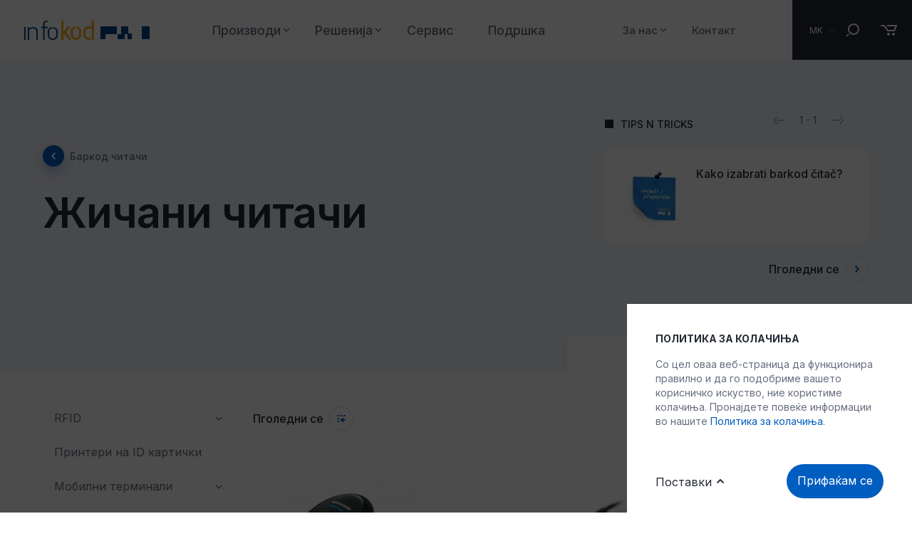

--- FILE ---
content_type: text/html; charset=UTF-8
request_url: https://info-kod.com.mk/mk/proizvodi/barkod-chitachi/zhichani-chitachi
body_size: 12491
content:
<!doctype html>
<html class="" lang="mk">
<head>
	<meta charset="utf-8" />
	<meta name="viewport" content="width=device-width, initial-scale=1.0">

	<title>Жичани читачи&nbsp;&ndash;&nbsp;Баркод читачи&nbsp;&ndash;&nbsp;Производи&nbsp;&ndash;&nbsp;Инфо код</title>
			

				<meta name="keywords" content="Menu, Затвори, Инфо, код, Производи, Toggle, Назад, Производи, RFID, Toggle, Назад, RFID, RFID, тагови, RFID, читачи, маса, RFID, принтери, Индустриски, RFID" />
	

			<meta name="description" content="Menu Затвори Инфо код Производи Toggle Назад Производи RFID Toggle Назад RFID RFID тагови RFID читачи за на маса RFID принтери Индустриски RFID читачи" />
	
					<meta name="title" content="Жичани читачи" />

	<meta id="og_locale" property="og:locale" content="mk-MK" />
<meta property="og:locale:alternate" content="hr-HR" />
<meta property="og:locale:alternate" content="hr-BA" />
<meta property="og:locale:alternate" content="sr-Cyrl-RS" />
<meta id="og_title" property="og:title" content="Жичани читачи" />
<meta id="og_site_name" property="og:site_name" content="Infokod" />
<meta id="og_type" property="og:type" content="website" />
<meta id="og_url" property="og:url" content="https://info-kod.com.mk/mk/proizvodi/barkod-chitachi/zhichani-chitachi" />
<meta property="og:image" content="https://info-kod.com.mk/datastore/error.jpg" />
<meta property="og:image:width" content="100" />
<meta property="og:image:height" content="100" />


	
				
			<!-- Global site tag (gtag.js) - Google Analytics -->
		<script async src="https://www.googletagmanager.com/gtag/js?id=G-3Q283VV31P"></script>
		<script>
		window.dataLayer = window.dataLayer || [];
		
		
			function gtag(){dataLayer.push(arguments);}
		

		gtag('js', new Date());
		gtag('config', 'G-3Q283VV31P');
		</script>
	
	

	


		<meta http-equiv="Content-Type" content="text/html; charset=utf-8" />
	<meta name="viewport" content="width=device-width, initial-scale=1">

	<link rel="stylesheet" type="text/css" media="screen" href="/dist/css/master.css?v=1&amp;1738337170" />

	<script type="text/javascript" src="/dist/js/head.js?v=1&amp;1738337170"></script>


	<link rel="shortcut icon" href="/favicon.ico">
	<link rel="icon" type="image/png" sizes="16x16" href="/src/img/favicon/16x16.png">
	<link rel="icon" type="image/png" sizes="32x32" href="/src/img/favicon/32x32.png">
	<link rel="icon" type="image/png" sizes="58x58" href="/src/img/favicon/58x58.png">
	<link rel="icon" type="image/png" sizes="76x76" href="/src/img/favicon/76x76.png">
	<link rel="icon" type="image/png" sizes="80x80" href="/src/img/favicon/80x80.png">
	<link rel="icon" type="image/png" sizes="87x87" href="/src/img/favicon/87x87.png">
	<link rel="icon" type="image/png" sizes="120x120" href="/src/img/favicon/120x120.png">
	<link rel="icon" type="image/png" sizes="152x152" href="/src/img/favicon/152x152.png">
	<link rel="apple-touch-icon" sizes="180x180" href="/src/img/favicon/180x180.png">
	<link rel="icon" type="image/png" sizes="512x512" href="/src/img/favicon/512x512.png">
	<link rel="icon" type="image/png" sizes="1024x1024" href="/src/img/favicon/1024x1024.png">

	<!-- Windows Phone icon -->
	<!-- <meta name="msapplication-TileImage" content="apple-touch-icon.png"> --><!--favicon_144.png-->
	<meta name="msapplication-TileColor" content="#ffffff">

	<!-- Chrome, Firefox OS, Opera and Vivaldi -->
	<meta name="theme-color" content="#ffffff">
	<!-- Windows Phone -->
	<meta name="msapplication-navbutton-color" content="#ffffff">
	<!-- iOS Safari -->
	<meta name="apple-mobile-web-app-status-bar-style" content="#ffffff">

	    <script src="https://cdnjs.cloudflare.com/ajax/libs/gsap/3.11.4/gsap.min.js" integrity="sha512-f8mwTB+Bs8a5c46DEm7HQLcJuHMBaH/UFlcgyetMqqkvTcYg4g5VXsYR71b3qC82lZytjNYvBj2pf0VekA9/FQ==" crossorigin="anonymous" referrerpolicy="no-referrer"></script>
    
        <script src="https://cdnjs.cloudflare.com/ajax/libs/gsap/3.11.4/ScrollTrigger.min.js" integrity="sha512-A64Nik4Ql7/W/PJk2RNOmVyC/Chobn5TY08CiKEX50Sdw+33WTOpPJ/63bfWPl0hxiRv1trPs5prKO8CpA7VNQ==" crossorigin="anonymous"></script>

	<!--

     _______  ._______   _________    _________
     \      \ |   \   \ /   /  _  \  /   _____/
     /   |   \|   |\   Y   /  /_\  \ \_____  \
    /    |    \   | \     /    |    \/        \
    \____|__  /___|  \___/\____|__  /_______  /
            \/                    \/        \/

        -->

</head>
<body class="styleguide " data-overlay="">
	<script>
		/* <![CDATA[ */
		var lang_code = 'mk';
		/* ]]> */
	</script>
	<div class="site-wrapper">
		<header class="site-header js-site-header ">
	<div class="site-header__container">
	
		<button class="hamburger site-header__hamburger js-menu-toggle" type="button">
			<span class="hamburger-box">
				<span class="hamburger-inner"></span>
			</span>
			<span class="hamburger__label">Menu</span>
			<span class="hamburger__label hamburger__label-close">Затвори</span>
		</button>

		<a href="/mk" class="site-header__logo">
			<h1 class="site-header__logo-title">Инфо код</h1>
		</a>

		<nav class="site-header__nav main-nav">
			<ul class="main-nav__list">
				
                                    					                                            <li class="main-nav__item main-nav__item-drop js-drop ">
                            <a href="/mk/proizvodi" class="main-nav__link ">Производи</a>
                            <button type="button" class="main-nav__toggle js-sub-toogle">Toggle</button>
                            
                            <div class="main-nav__submenu js-submenu main-nav--submenu-p">
                                <div class="main-nav__block main-nav__block--f">
                                    <ul class="main-nav__sublist main-nav__sublist-lv2">
                                        
                                        <!--BACK LINK FOR NAV 1 LEVEL-->
                                        <li class="main-nav__sublist-back js-sub-back hidden--desktop">
                                            <a href="/mk/proizvodi" class="btn-more btn-more--back">
                                                <span></span>
                                                Назад
                                            </a>
                                        </li>
                                        <li class="main-nav__subitem main-nav__subitem-lv2  js-sub-back hidden--desktop">
                                            <a href="/mk/proizvodi" class="main-nav__submenu-link">Производи</a>
                                        </li>
                                        <!-- END BACK LINK FOR NAV 1 LEVEL-->
                                        
                                                                                                                                                                                <li class="main-nav__subitem main-nav__subitem-lv2 main-nav__subitem-drop">
                                                    <a href="/mk/proizvodi/rfid" class="main-nav__sublink main-nav__sublink--lv2">RFID</a>
                                                    <button type="button" class="main-nav__toggle js-sub-toogle">Toggle</button>

                                                    <div class="main-nav__submenu-lv3 js-submenu">
                                                        <div class="main-nav__block-lv3">
                                                            <ul class="main-nav__sublist">
                                                            
                                                                <!--BACK LINK FOR NAV 2 LEVEL-->
                                                                <li class="main-nav__sublist-back js-sub-back hidden--desktop">
                                                                    <a href="/mk/proizvodi/rfid" class="btn-more btn-more--back">
                                                                        <span></span>
                                                                        Назад
                                                                    </a>
                                                                </li>
                                                                <li class="main-nav__subitem hidden--desktop js-sub-back">
                                                                    <a href="/mk/proizvodi/rfid" class="main-nav__submenu-link">RFID</a>
                                                                </li>
                                                                <!--END BACK FOR NAV 2 LEVEL-->
                                                                                                                                                                                                            <li class="main-nav__subitem main-nav__subitem-lv3">
                                                                            <a href="/mk/proizvodi/rfid/rfid-taghovi" class="main-nav__sublink main-nav__sublink--alt">RFID тагови</a>
                                                                        </li>
                                                                                                                                                                                                                                                                                <li class="main-nav__subitem main-nav__subitem-lv3">
                                                                            <a href="/mk/proizvodi/rfid/rfid-chitachi-za-na-masa" class="main-nav__sublink main-nav__sublink--alt">RFID читачи за на маса</a>
                                                                        </li>
                                                                                                                                                                                                                                                                                <li class="main-nav__subitem main-nav__subitem-lv3">
                                                                            <a href="/mk/proizvodi/rfid/rfid-printieri" class="main-nav__sublink main-nav__sublink--alt">RFID принтери</a>
                                                                        </li>
                                                                                                                                                                                                                                                                                <li class="main-nav__subitem main-nav__subitem-lv3">
                                                                            <a href="/mk/proizvodi/rfid/industriski-rfid-chitachi" class="main-nav__sublink main-nav__sublink--alt">Индустриски RFID читачи</a>
                                                                        </li>
                                                                                                                                                                                                                                                                                <li class="main-nav__subitem main-nav__subitem-lv3">
                                                                            <a href="/mk/proizvodi/rfid/rfid-mobilni-tierminali" class="main-nav__sublink main-nav__sublink--alt">RFID мобилни терминали</a>
                                                                        </li>
                                                                                                                                                                                                </ul>
                                                        </div>
                                                    </div>
                                                </li>
                                                                                                                                                                                                                            <li class="main-nav__subitem main-nav__subitem-lv2">
                                                    <a href="/mk/proizvodi/printieri-na-id-kartichki" class="main-nav__sublink main-nav__sublink--lv2">Принтери на ID картички</a>
                                                </li>
                                                                                                                                                                                                                            <li class="main-nav__subitem main-nav__subitem-lv2 main-nav__subitem-drop">
                                                    <a href="/mk/proizvodi/mobilni-tierminali" class="main-nav__sublink main-nav__sublink--lv2">Мобилни терминали</a>
                                                    <button type="button" class="main-nav__toggle js-sub-toogle">Toggle</button>

                                                    <div class="main-nav__submenu-lv3 js-submenu">
                                                        <div class="main-nav__block-lv3">
                                                            <ul class="main-nav__sublist">
                                                            
                                                                <!--BACK LINK FOR NAV 2 LEVEL-->
                                                                <li class="main-nav__sublist-back js-sub-back hidden--desktop">
                                                                    <a href="/mk/proizvodi/mobilni-tierminali" class="btn-more btn-more--back">
                                                                        <span></span>
                                                                        Назад
                                                                    </a>
                                                                </li>
                                                                <li class="main-nav__subitem hidden--desktop js-sub-back">
                                                                    <a href="/mk/proizvodi/mobilni-tierminali" class="main-nav__submenu-link">Мобилни терминали</a>
                                                                </li>
                                                                <!--END BACK FOR NAV 2 LEVEL-->
                                                                                                                                                                                                            <li class="main-nav__subitem main-nav__subitem-lv3">
                                                                            <a href="/mk/proizvodi/mobilni-tierminali/dos" class="main-nav__sublink main-nav__sublink--alt">DOS</a>
                                                                        </li>
                                                                                                                                                                                                                                                                                <li class="main-nav__subitem main-nav__subitem-lv3">
                                                                            <a href="/mk/proizvodi/mobilni-tierminali/windows" class="main-nav__sublink main-nav__sublink--alt">Windows</a>
                                                                        </li>
                                                                                                                                                                                                                                                                                <li class="main-nav__subitem main-nav__subitem-lv3">
                                                                            <a href="/mk/proizvodi/mobilni-tierminali/android" class="main-nav__sublink main-nav__sublink--alt">Android</a>
                                                                        </li>
                                                                                                                                                                                                </ul>
                                                        </div>
                                                    </div>
                                                </li>
                                                                                                                                                                                                                            <li class="main-nav__subitem main-nav__subitem-lv2 main-nav__subitem-drop">
                                                    <a href="/mk/proizvodi/barkod-printieri" class="main-nav__sublink main-nav__sublink--lv2">Баркод принтери</a>
                                                    <button type="button" class="main-nav__toggle js-sub-toogle">Toggle</button>

                                                    <div class="main-nav__submenu-lv3 js-submenu">
                                                        <div class="main-nav__block-lv3">
                                                            <ul class="main-nav__sublist">
                                                            
                                                                <!--BACK LINK FOR NAV 2 LEVEL-->
                                                                <li class="main-nav__sublist-back js-sub-back hidden--desktop">
                                                                    <a href="/mk/proizvodi/barkod-printieri" class="btn-more btn-more--back">
                                                                        <span></span>
                                                                        Назад
                                                                    </a>
                                                                </li>
                                                                <li class="main-nav__subitem hidden--desktop js-sub-back">
                                                                    <a href="/mk/proizvodi/barkod-printieri" class="main-nav__submenu-link">Баркод принтери</a>
                                                                </li>
                                                                <!--END BACK FOR NAV 2 LEVEL-->
                                                                                                                                                                                                            <li class="main-nav__subitem main-nav__subitem-lv3">
                                                                            <a href="/mk/proizvodi/barkod-printieri/printieri-za-na-masa" class="main-nav__sublink main-nav__sublink--alt">Принтери за на маса</a>
                                                                        </li>
                                                                                                                                                                                                                                                                                <li class="main-nav__subitem main-nav__subitem-lv3">
                                                                            <a href="/mk/proizvodi/barkod-printieri/industriski-printieri" class="main-nav__sublink main-nav__sublink--alt">Индустриски принтери</a>
                                                                        </li>
                                                                                                                                                                                                                                                                                <li class="main-nav__subitem main-nav__subitem-lv3">
                                                                            <a href="/mk/proizvodi/barkod-printieri/kiosk-printieri" class="main-nav__sublink main-nav__sublink--alt">Киоск принтери</a>
                                                                        </li>
                                                                                                                                                                                                                                                                                <li class="main-nav__subitem main-nav__subitem-lv3">
                                                                            <a href="/mk/proizvodi/barkod-printieri/prienosni-printieri" class="main-nav__sublink main-nav__sublink--alt">Преносни принтери</a>
                                                                        </li>
                                                                                                                                                                                                </ul>
                                                        </div>
                                                    </div>
                                                </li>
                                                                                                                                                                                                                            <li class="main-nav__subitem main-nav__subitem-lv2 main-nav__subitem-drop">
                                                    <a href="/mk/proizvodi/barkod-chitachi" class="main-nav__sublink main-nav__sublink--lv2">Баркод читачи</a>
                                                    <button type="button" class="main-nav__toggle js-sub-toogle">Toggle</button>

                                                    <div class="main-nav__submenu-lv3 js-submenu">
                                                        <div class="main-nav__block-lv3">
                                                            <ul class="main-nav__sublist">
                                                            
                                                                <!--BACK LINK FOR NAV 2 LEVEL-->
                                                                <li class="main-nav__sublist-back js-sub-back hidden--desktop">
                                                                    <a href="/mk/proizvodi/barkod-chitachi" class="btn-more btn-more--back">
                                                                        <span></span>
                                                                        Назад
                                                                    </a>
                                                                </li>
                                                                <li class="main-nav__subitem hidden--desktop js-sub-back">
                                                                    <a href="/mk/proizvodi/barkod-chitachi" class="main-nav__submenu-link">Баркод читачи</a>
                                                                </li>
                                                                <!--END BACK FOR NAV 2 LEVEL-->
                                                                                                                                                                                                            <li class="main-nav__subitem main-nav__subitem-lv3">
                                                                            <a href="/mk/proizvodi/barkod-chitachi/zhichani-chitachi" class="main-nav__sublink main-nav__sublink--alt">Жичани читачи</a>
                                                                        </li>
                                                                                                                                                                                                                                                                                <li class="main-nav__subitem main-nav__subitem-lv3">
                                                                            <a href="/mk/proizvodi/barkod-chitachi/biezzhichni-chitachi" class="main-nav__sublink main-nav__sublink--alt">безжични читачи</a>
                                                                        </li>
                                                                                                                                                                                                                                                                                <li class="main-nav__subitem main-nav__subitem-lv3">
                                                                            <a href="/mk/proizvodi/barkod-chitachi/chitachi-za-na-masa" class="main-nav__sublink main-nav__sublink--alt">Читачи за на маса</a>
                                                                        </li>
                                                                                                                                                                                                                                                                                <li class="main-nav__subitem main-nav__subitem-lv3">
                                                                            <a href="/mk/proizvodi/barkod-chitachi/vghradlivi-chitachi" class="main-nav__sublink main-nav__sublink--alt">Вградливи читачи</a>
                                                                        </li>
                                                                                                                                                                                                </ul>
                                                        </div>
                                                    </div>
                                                </li>
                                                                                                                                                                                                                            <li class="main-nav__subitem main-nav__subitem-lv2 main-nav__subitem-drop">
                                                    <a href="/mk/proizvodi/tablet-pc" class="main-nav__sublink main-nav__sublink--lv2">Tablet PC</a>
                                                    <button type="button" class="main-nav__toggle js-sub-toogle">Toggle</button>

                                                    <div class="main-nav__submenu-lv3 js-submenu">
                                                        <div class="main-nav__block-lv3">
                                                            <ul class="main-nav__sublist">
                                                            
                                                                <!--BACK LINK FOR NAV 2 LEVEL-->
                                                                <li class="main-nav__sublist-back js-sub-back hidden--desktop">
                                                                    <a href="/mk/proizvodi/tablet-pc" class="btn-more btn-more--back">
                                                                        <span></span>
                                                                        Назад
                                                                    </a>
                                                                </li>
                                                                <li class="main-nav__subitem hidden--desktop js-sub-back">
                                                                    <a href="/mk/proizvodi/tablet-pc" class="main-nav__submenu-link">Tablet PC</a>
                                                                </li>
                                                                <!--END BACK FOR NAV 2 LEVEL-->
                                                                                                                                                                                                            <li class="main-nav__subitem main-nav__subitem-lv3">
                                                                            <a href="/mk/proizvodi/tablet-pc/android" class="main-nav__sublink main-nav__sublink--alt">Android</a>
                                                                        </li>
                                                                                                                                                                                                                                                                                <li class="main-nav__subitem main-nav__subitem-lv3">
                                                                            <a href="/mk/proizvodi/tablet-pc/windows" class="main-nav__sublink main-nav__sublink--alt">Windows</a>
                                                                        </li>
                                                                                                                                                                                                </ul>
                                                        </div>
                                                    </div>
                                                </li>
                                                                                                                                                                                                                            <li class="main-nav__subitem main-nav__subitem-lv2">
                                                    <a href="/mk/proizvodi/mriezhna-opriema" class="main-nav__sublink main-nav__sublink--lv2">Мрежна опрема</a>
                                                </li>
                                                                                                                                                                                                                            <li class="main-nav__subitem main-nav__subitem-lv2 main-nav__subitem-drop">
                                                    <a href="/mk/proizvodi/potroshien-matierijal" class="main-nav__sublink main-nav__sublink--lv2">Потрошен материјал</a>
                                                    <button type="button" class="main-nav__toggle js-sub-toogle">Toggle</button>

                                                    <div class="main-nav__submenu-lv3 js-submenu">
                                                        <div class="main-nav__block-lv3">
                                                            <ul class="main-nav__sublist">
                                                            
                                                                <!--BACK LINK FOR NAV 2 LEVEL-->
                                                                <li class="main-nav__sublist-back js-sub-back hidden--desktop">
                                                                    <a href="/mk/proizvodi/potroshien-matierijal" class="btn-more btn-more--back">
                                                                        <span></span>
                                                                        Назад
                                                                    </a>
                                                                </li>
                                                                <li class="main-nav__subitem hidden--desktop js-sub-back">
                                                                    <a href="/mk/proizvodi/potroshien-matierijal" class="main-nav__submenu-link">Потрошен материјал</a>
                                                                </li>
                                                                <!--END BACK FOR NAV 2 LEVEL-->
                                                                                                                                                                                                            <li class="main-nav__subitem main-nav__subitem-lv3">
                                                                            <a href="/mk/proizvodi/potroshien-matierijal/riboni" class="main-nav__sublink main-nav__sublink--alt">Рибони</a>
                                                                        </li>
                                                                                                                                                                                                                                                                                <li class="main-nav__subitem main-nav__subitem-lv3">
                                                                            <a href="/mk/proizvodi/potroshien-matierijal/kartichki-i-taghovi" class="main-nav__sublink main-nav__sublink--alt">Картички и тагови</a>
                                                                        </li>
                                                                                                                                                                                                                                                                                <li class="main-nav__subitem main-nav__subitem-lv3">
                                                                            <a href="/mk/proizvodi/potroshien-matierijal/ietikieti-i-tiermo-rolni" class="main-nav__sublink main-nav__sublink--alt">Етикети и термо ролни</a>
                                                                        </li>
                                                                                                                                                                                                                                                                                <li class="main-nav__subitem main-nav__subitem-lv3">
                                                                            <a href="/mk/proizvodi/potroshien-matierijal/alki" class="main-nav__sublink main-nav__sublink--alt">Алки</a>
                                                                        </li>
                                                                                                                                                                                                </ul>
                                                        </div>
                                                    </div>
                                                </li>
                                                                                                                                                                                                                            <li class="main-nav__subitem main-nav__subitem-lv2 main-nav__subitem-drop">
                                                    <a href="/mk/proizvodi/proghrami" class="main-nav__sublink main-nav__sublink--lv2">Програми</a>
                                                    <button type="button" class="main-nav__toggle js-sub-toogle">Toggle</button>

                                                    <div class="main-nav__submenu-lv3 js-submenu">
                                                        <div class="main-nav__block-lv3">
                                                            <ul class="main-nav__sublist">
                                                            
                                                                <!--BACK LINK FOR NAV 2 LEVEL-->
                                                                <li class="main-nav__sublist-back js-sub-back hidden--desktop">
                                                                    <a href="/mk/proizvodi/proghrami" class="btn-more btn-more--back">
                                                                        <span></span>
                                                                        Назад
                                                                    </a>
                                                                </li>
                                                                <li class="main-nav__subitem hidden--desktop js-sub-back">
                                                                    <a href="/mk/proizvodi/proghrami" class="main-nav__submenu-link">Програми</a>
                                                                </li>
                                                                <!--END BACK FOR NAV 2 LEVEL-->
                                                                                                                                                                                                            <li class="main-nav__subitem main-nav__subitem-lv3">
                                                                            <a href="/mk/proizvodi/proghrami/proghrami-za-piechatienjie" class="main-nav__sublink main-nav__sublink--alt">Програми за печатење</a>
                                                                        </li>
                                                                                                                                                                                                                                                                                <li class="main-nav__subitem main-nav__subitem-lv3">
                                                                            <a href="/mk/proizvodi/proghrami/invientar-na-osnovni-sriedstva" class="main-nav__sublink main-nav__sublink--alt">Инвентар на основни средства</a>
                                                                        </li>
                                                                                                                                                                                                                                                                                <li class="main-nav__subitem main-nav__subitem-lv3">
                                                                            <a href="/mk/proizvodi/proghrami/mdm-proghram-za-upravuvanjie-so-uriedi" class="main-nav__sublink main-nav__sublink--alt">MDM - програм за управување со уреди</a>
                                                                        </li>
                                                                                                                                                                                                </ul>
                                                        </div>
                                                    </div>
                                                </li>
                                                                                                                                                                                                                            <li class="main-nav__subitem main-nav__subitem-lv2">
                                                    <a href="/mk/proizvodi/arkhiva-na-proizvodi" class="main-nav__sublink main-nav__sublink--lv2">Архива на производи</a>
                                                </li>
                                                                                                                        </ul>
                                </div>
                            </div>
                        </li>
                                                        					                                            <li class="main-nav__item main-nav__item-drop js-drop ">
                            <a href="/mk/reshenija" class="main-nav__link ">Решенија</a>
                            <button type="button" class="main-nav__toggle js-sub-toogle">Toggle</button>
                            
                            <div class="main-nav__submenu js-submenu main-nav--submenu-s">
                                <div class="main-nav__block main-nav__block--f">
                                    <ul class="main-nav__sublist main-nav__sublist-lv2">
                                        
                                        <!--BACK LINK FOR NAV 1 LEVEL-->
                                        <li class="main-nav__sublist-back js-sub-back hidden--desktop">
                                            <a href="/mk/reshenija" class="btn-more btn-more--back">
                                                <span></span>
                                                Назад
                                            </a>
                                        </li>
                                        <li class="main-nav__subitem main-nav__subitem-lv2  js-sub-back hidden--desktop">
                                            <a href="/mk/reshenija" class="main-nav__submenu-link">Решенија</a>
                                        </li>
                                        <!-- END BACK LINK FOR NAV 1 LEVEL-->
                                        
                                                                                                                                                                                <li class="main-nav__subitem main-nav__subitem-lv2">
                                                    <a href="/mk/reshenija/ssswms" class="main-nav__sublink main-nav__sublink--lv2">SSS WMS - Софтвер за магацинско работење</a>
                                                </li>
                                                                                                                                                                                                                            <li class="main-nav__subitem main-nav__subitem-lv2">
                                                    <a href="/mk/reshenija/esl-ieliektronski-tsieni-lcd-ltsd-displiei" class="main-nav__sublink main-nav__sublink--lv2">ESL - Електронски Цени & LCD - ЛЦД Дисплеи</a>
                                                </li>
                                                                                                                                                                                                                            <li class="main-nav__subitem main-nav__subitem-lv2">
                                                    <a href="/mk/reshenija/reshenija-za-zdravstvo" class="main-nav__sublink main-nav__sublink--lv2">Решенија за здравство</a>
                                                </li>
                                                                                                                                                                                                                            <li class="main-nav__subitem main-nav__subitem-lv2">
                                                    <a href="/mk/reshenija/reshenija-za-oznachuvanjie-na-proizvodi" class="main-nav__sublink main-nav__sublink--lv2">Решенија за означување на производи</a>
                                                </li>
                                                                                                                                                                                                                            <li class="main-nav__subitem main-nav__subitem-lv2">
                                                    <a href="/mk/reshenija/reshenija-za-specifichna-namena" class="main-nav__sublink main-nav__sublink--lv2">Решенија за специфична намена</a>
                                                </li>
                                                                                                                        </ul>
                                </div>
                            </div>
                        </li>
                                                        					                    						<li class="main-nav__item ">
							<a href="/mk/siervis" class="main-nav__link ">Сервис</a>
						</li>
                                                        					                    						<li class="main-nav__item ">
							<a href="/mk/podrshka" class="main-nav__link ">Подршка</a>
						</li>
                                                                				<li class="main-nav__space"></li>
						
												
                    					        				
                                                                <li class="main-nav__item main-nav__item-drop js-drop ">
                            <a href="/mk/za-nas" class="main-nav__link main-nav__link--alt">За нас</a>
                            <button type="button" class="main-nav__toggle js-sub-toogle">Toggle</button>
                            
                            <div class="main-nav__submenu js-submenu main-nav--submenu-s">
                                <div class="main-nav__block main-nav__block--f">
                                    <ul class="main-nav__sublist main-nav__sublist-lv2">
                                        
                                        <!--BACK LINK FOR NAV 1 LEVEL-->
                                        <li class="main-nav__sublist-back js-sub-back hidden--desktop">
                                            <a href="/mk/za-nas" class="btn-more btn-more--back">
                                                <span></span>
                                                Назад
                                            </a>
                                        </li>
                                        <li class="main-nav__subitem main-nav__subitem-lv2  js-sub-back hidden--desktop">
                                            <a href="/mk/za-nas" class="main-nav__submenu-link">За нас</a>
                                        </li>
                                        <!-- END BACK LINK FOR NAV 1 LEVEL-->
                                        
                                                                                                                                                                                <li class="main-nav__subitem main-nav__subitem-lv2">
                                                    <a href="/mk/za-nas/novosti" class="main-nav__sublink main-nav__sublink--lv2">Новости</a>
                                                </li>
                                                                                                                                                                                                                            <li class="main-nav__subitem main-nav__subitem-lv2">
                                                    <a href="/mk/za-nas/za-nas" class="main-nav__sublink main-nav__sublink--lv2">За нас</a>
                                                </li>
                                                                                                                        </ul>
                                </div>
                            </div>
                        </li>
                                                        					                    						<li class="main-nav__item ">
							<a href="/mk/kontakt" class="main-nav__link main-nav__link--alt">Контакт</a>
						</li>
                                    			</ul>
		</nav>

		<div class="lang-menu site-header__lang">
			<button class="lang-menu__button js-lang" type="button">
				<span class="lang-menu__current">MK</span>
			</button>

			<div class="lang-menu__drop">
				<ul class="lang-menu__lang-list">
											
					<li class="lang-menu__lang-item">
						<a href="/hr" class="lang-menu__lang-link ">
							<span class="lang-menu__code-long">
								HR
							</span>
							<span class="lang-menu__code-short">
								HR
							</span>
						</a>
					</li>
											
					<li class="lang-menu__lang-item">
						<a href="/mk" class="lang-menu__lang-link is-current">
							<span class="lang-menu__code-long">
								MK
							</span>
							<span class="lang-menu__code-short">
								MK
							</span>
						</a>
					</li>
											
					<li class="lang-menu__lang-item">
						<a href="/ba" class="lang-menu__lang-link ">
							<span class="lang-menu__code-long">
								BA
							</span>
							<span class="lang-menu__code-short">
								BA
							</span>
						</a>
					</li>
											
					<li class="lang-menu__lang-item">
						<a href="/si" class="lang-menu__lang-link ">
							<span class="lang-menu__code-long">
								SI
							</span>
							<span class="lang-menu__code-short">
								SI
							</span>
						</a>
					</li>
											
					<li class="lang-menu__lang-item">
						<a href="/rs" class="lang-menu__lang-link ">
							<span class="lang-menu__code-long">
								RS
							</span>
							<span class="lang-menu__code-short">
								RS
							</span>
						</a>
					</li>
									</ul>
			</div>
		</div>

		<div class="menu-search site-header__search">
			<button class="desktop-search__activator js-search-open">
				<span>Пребарај
					<svg width="19px" height="19px" viewBox="0 0 19 19" version="1.1" xmlns="http://www.w3.org/2000/svg" xmlns:xlink="http://www.w3.org/1999/xlink">
						<g id="Desktop" stroke="none" stroke-width="1" fill="none" fill-rule="evenodd">
							<g id="IK-Pretraga-Rezultati" transform="translate(-1302.000000, -163.000000)" fill="#ffffff">
								<g id="TOP">
									<g id="inputs/desktop/input-search-normal" transform="translate(946.000000, 143.000000)">
										<g id="input-search-normal">
											<g id="icons/24px/search-icon" transform="translate(353.000000, 18.000000)">
												<path d="M6.29289322,16.2928932 L7.70710678,17.7071068 L4.70710678,20.7071068 L3.29289322,19.2928932 L6.29289322,16.2928932 Z M14,2 C18.418278,2 22,5.581722 22,10 C22,14.418278 18.418278,18 14,18 C9.581722,18 6,14.418278 6,10 C6,5.581722 9.581722,2 14,2 Z M14,4 C10.6862915,4 8,6.6862915 8,10 C8,13.3137085 10.6862915,16 14,16 C17.3137085,16 20,13.3137085 20,10 C20,6.6862915 17.3137085,4 14,4 Z" id="search-icon"></path>
											</g>
										</g>
									</g>
								</g>
							</g>
						</g>
					</svg>
				</span>
			</button>

			<form class="desktop-search__form" action="/mk/search" method="GET">
				<input id="search_input" type="search" class="desktop-search__input" placeholder="Пребарување на производи" name="search">
				<button type="submit" class="desktop-search__submit">Пребарај
					<svg width="19px" height="19px" viewBox="0 0 19 19" version="1.1" xmlns="http://www.w3.org/2000/svg" xmlns:xlink="http://www.w3.org/1999/xlink">
						<g id="Desktop" stroke="none" stroke-width="1" fill="none" fill-rule="evenodd">
							<g id="IK-Pretraga-Rezultati" transform="translate(-1302.000000, -163.000000)" fill="#252935">
								<g id="TOP">
									<g id="inputs/desktop/input-search-normal" transform="translate(946.000000, 143.000000)">
										<g id="input-search-normal">
											<g id="icons/24px/search-icon" transform="translate(353.000000, 18.000000)">
												<path d="M6.29289322,16.2928932 L7.70710678,17.7071068 L4.70710678,20.7071068 L3.29289322,19.2928932 L6.29289322,16.2928932 Z M14,2 C18.418278,2 22,5.581722 22,10 C22,14.418278 18.418278,18 14,18 C9.581722,18 6,14.418278 6,10 C6,5.581722 9.581722,2 14,2 Z M14,4 C10.6862915,4 8,6.6862915 8,10 C8,13.3137085 10.6862915,16 14,16 C17.3137085,16 20,13.3137085 20,10 C20,6.6862915 17.3137085,4 14,4 Z" id="search-icon"></path>
											</g>
										</g>
									</g>
								</g>
							</g>
						</g>
					</svg>
				</button>
				
			</form>
			<a href="#" class="btn btn-round btn-round--close desktop-search__close js-search-close">Затвори</a>
		</div>

		
	</div>
</header>

<div class="cart-added-item js-added-to-cart" style='display:none;'>
	<a href="#" class="cart-added-item__item">Производот е додаден</a> во кошничката
</div>

		
	

	
	<div class="hero hero-products">
		<div class="container">
			<div class="row">
				<div class="col-12 col-lg-8">
					<div class="hero__inner">
												<a href="/mk/proizvodi/barkod-chitachi" class="btn-more btn-more--back hero__btn">
							<span></span>
							Баркод читачи
						</a>
						<h1 class="hero__title">Жичани читачи</h1>
					</div>
				</div>
								<div class="col-12 col-lg-4">
					<div class="hero-slider">
						<h2 class="section-label hero-slider__label">Tips n Tricks</h2>

						<div class="hero-slider__slider js-slider--hero">
							<div class="swiper-nav hero-slider__navigation">
								<div class="swiper-pagination"></div>
								<div class="swiper-button-prev custom-swiper__pagination-btn custom-swiper__pagination-prev"></div>
								<div class="swiper-button-next custom-swiper__pagination-btn custom-swiper__pagination-next"></div>
							</div>

							<div class="swiper-container hero-slider__slider-container">
								<div class="swiper-wrapper">

																			<div class="swiper-slide hero-slider__slider-slide">
											<a href="/hr/o-nama/novosti/kako-izabrati-barkod-citac" class="hero-slider__card">
												<div class="hero-slider__media">
													<img src="/datastore/imagestore/size_140x140/size_140x140_1622098473savjeti_preporuke_hero.webp?v=1622098475" alt="" class="hero-slider__img">
												</div>
												<div class="hero-slider__title"><h3>Kako izabrati barkod čitač?</h3></div>
											</a>
										</div>
									
								</div>
							</div>
						</div>

						<div class="hero-slider__link-wrap">
														<a href="/mk/za-nas/novosti?filter=tips_tricks" class="btn-link">
								Пголедни се
								<span></span>
							</a>
													</div>
					</div>
				</div>
							</div>
		</div>
		<div class="hero__deco"></div>
	</div>

	
	<div class="container">

		<div class="row">

			<div class="col-12 col-lg-3">
				<div class="sidebar">
					<!--ACTIVE ITEM-->
					<div class="sidebar__current-item js-sidebar-drop">
						<span>Жичани читачи</span>
					</div>
					<!--END ACTIVE ITEM-->

					<ul class="sidebar__list">
                        														<li class="sidebar__item ">
								<a href="/mk/proizvodi/rfid" class="sidebar__link js-sidebar-link ">RFID</a>

                                									<button type="button" class="sidebar__toggle js-sidebar-toogle">Toggle</button>

									<div class="sidebar__submenu" >
										<ul class="sidebar__sublist">
                                            											<li class="sidebar__subitem">
												<a href="/mk/proizvodi/rfid/rfid-taghovi" class="sidebar__submenu-link js-sidebar-link ">RFID тагови</a>
												
                                															</li>
																						<li class="sidebar__subitem">
												<a href="/mk/proizvodi/rfid/rfid-chitachi-za-na-masa" class="sidebar__submenu-link js-sidebar-link ">RFID читачи за на маса</a>
												
                                															</li>
																						<li class="sidebar__subitem">
												<a href="/mk/proizvodi/rfid/rfid-printieri" class="sidebar__submenu-link js-sidebar-link ">RFID принтери</a>
												
                                															</li>
																						<li class="sidebar__subitem">
												<a href="/mk/proizvodi/rfid/industriski-rfid-chitachi" class="sidebar__submenu-link js-sidebar-link ">Индустриски RFID читачи</a>
												
                                															</li>
																						<li class="sidebar__subitem">
												<a href="/mk/proizvodi/rfid/rfid-mobilni-tierminali" class="sidebar__submenu-link js-sidebar-link ">RFID мобилни терминали</a>
												
                                															</li>
																					</ul>
									</div>
															</li>
																				<li class="sidebar__item ">
								<a href="/mk/proizvodi/printieri-na-id-kartichki" class="sidebar__link js-sidebar-link ">Принтери на ID картички</a>

                                							</li>
																				<li class="sidebar__item ">
								<a href="/mk/proizvodi/mobilni-tierminali" class="sidebar__link js-sidebar-link ">Мобилни терминали</a>

                                									<button type="button" class="sidebar__toggle js-sidebar-toogle">Toggle</button>

									<div class="sidebar__submenu" >
										<ul class="sidebar__sublist">
                                            											<li class="sidebar__subitem">
												<a href="/mk/proizvodi/mobilni-tierminali/dos" class="sidebar__submenu-link js-sidebar-link ">DOS</a>
												
                                															</li>
																						<li class="sidebar__subitem">
												<a href="/mk/proizvodi/mobilni-tierminali/windows" class="sidebar__submenu-link js-sidebar-link ">Windows</a>
												
                                															</li>
																						<li class="sidebar__subitem">
												<a href="/mk/proizvodi/mobilni-tierminali/android" class="sidebar__submenu-link js-sidebar-link ">Android</a>
												
                                															</li>
																					</ul>
									</div>
															</li>
																				<li class="sidebar__item ">
								<a href="/mk/proizvodi/barkod-printieri" class="sidebar__link js-sidebar-link ">Баркод принтери</a>

                                									<button type="button" class="sidebar__toggle js-sidebar-toogle">Toggle</button>

									<div class="sidebar__submenu" >
										<ul class="sidebar__sublist">
                                            											<li class="sidebar__subitem">
												<a href="/mk/proizvodi/barkod-printieri/printieri-za-na-masa" class="sidebar__submenu-link js-sidebar-link ">Принтери за на маса</a>
												
                                															</li>
																						<li class="sidebar__subitem">
												<a href="/mk/proizvodi/barkod-printieri/industriski-printieri" class="sidebar__submenu-link js-sidebar-link ">Индустриски принтери</a>
												
                                															</li>
																						<li class="sidebar__subitem">
												<a href="/mk/proizvodi/barkod-printieri/kiosk-printieri" class="sidebar__submenu-link js-sidebar-link ">Киоск принтери</a>
												
                                															</li>
																						<li class="sidebar__subitem">
												<a href="/mk/proizvodi/barkod-printieri/prienosni-printieri" class="sidebar__submenu-link js-sidebar-link ">Преносни принтери</a>
												
                                															</li>
																					</ul>
									</div>
															</li>
																				<li class="sidebar__item is-open">
								<a href="/mk/proizvodi/barkod-chitachi" class="sidebar__link js-sidebar-link current">Баркод читачи</a>

                                									<button type="button" class="sidebar__toggle js-sidebar-toogle">Toggle</button>

									<div class="sidebar__submenu" style="display: block;">
										<ul class="sidebar__sublist">
                                            											<li class="sidebar__subitem">
												<a href="/mk/proizvodi/barkod-chitachi/zhichani-chitachi" class="sidebar__submenu-link js-sidebar-link current">Жичани читачи</a>
												
                                															</li>
																						<li class="sidebar__subitem">
												<a href="/mk/proizvodi/barkod-chitachi/biezzhichni-chitachi" class="sidebar__submenu-link js-sidebar-link ">безжични читачи</a>
												
                                															</li>
																						<li class="sidebar__subitem">
												<a href="/mk/proizvodi/barkod-chitachi/chitachi-za-na-masa" class="sidebar__submenu-link js-sidebar-link ">Читачи за на маса</a>
												
                                															</li>
																						<li class="sidebar__subitem">
												<a href="/mk/proizvodi/barkod-chitachi/vghradlivi-chitachi" class="sidebar__submenu-link js-sidebar-link ">Вградливи читачи</a>
												
                                															</li>
																					</ul>
									</div>
															</li>
																				<li class="sidebar__item ">
								<a href="/mk/proizvodi/tablet-pc" class="sidebar__link js-sidebar-link ">Tablet PC</a>

                                									<button type="button" class="sidebar__toggle js-sidebar-toogle">Toggle</button>

									<div class="sidebar__submenu" >
										<ul class="sidebar__sublist">
                                            											<li class="sidebar__subitem">
												<a href="/mk/proizvodi/tablet-pc/android" class="sidebar__submenu-link js-sidebar-link ">Android</a>
												
                                															</li>
																						<li class="sidebar__subitem">
												<a href="/mk/proizvodi/tablet-pc/windows" class="sidebar__submenu-link js-sidebar-link ">Windows</a>
												
                                															</li>
																					</ul>
									</div>
															</li>
																				<li class="sidebar__item ">
								<a href="/mk/proizvodi/mriezhna-opriema" class="sidebar__link js-sidebar-link ">Мрежна опрема</a>

                                							</li>
																				<li class="sidebar__item ">
								<a href="/mk/proizvodi/potroshien-matierijal" class="sidebar__link js-sidebar-link ">Потрошен материјал</a>

                                									<button type="button" class="sidebar__toggle js-sidebar-toogle">Toggle</button>

									<div class="sidebar__submenu" >
										<ul class="sidebar__sublist">
                                            											<li class="sidebar__subitem">
												<a href="/mk/proizvodi/potroshien-matierijal/riboni" class="sidebar__submenu-link js-sidebar-link ">Рибони</a>
												
                                															</li>
																						<li class="sidebar__subitem">
												<a href="/mk/proizvodi/potroshien-matierijal/kartichki-i-taghovi" class="sidebar__submenu-link js-sidebar-link ">Картички и тагови</a>
												
                                															</li>
																						<li class="sidebar__subitem">
												<a href="/mk/proizvodi/potroshien-matierijal/ietikieti-i-tiermo-rolni" class="sidebar__submenu-link js-sidebar-link ">Етикети и термо ролни</a>
												
                                															</li>
																						<li class="sidebar__subitem">
												<a href="/mk/proizvodi/potroshien-matierijal/alki" class="sidebar__submenu-link js-sidebar-link ">Алки</a>
												
                                															</li>
																					</ul>
									</div>
															</li>
																				<li class="sidebar__item ">
								<a href="/mk/proizvodi/proghrami" class="sidebar__link js-sidebar-link ">Програми</a>

                                									<button type="button" class="sidebar__toggle js-sidebar-toogle">Toggle</button>

									<div class="sidebar__submenu" >
										<ul class="sidebar__sublist">
                                            											<li class="sidebar__subitem">
												<a href="/mk/proizvodi/proghrami/proghrami-za-piechatienjie" class="sidebar__submenu-link js-sidebar-link ">Програми за печатење</a>
												
                                															</li>
																						<li class="sidebar__subitem">
												<a href="/mk/proizvodi/proghrami/invientar-na-osnovni-sriedstva" class="sidebar__submenu-link js-sidebar-link ">Инвентар на основни средства</a>
												
                                															</li>
																						<li class="sidebar__subitem">
												<a href="/mk/proizvodi/proghrami/mdm-proghram-za-upravuvanjie-so-uriedi" class="sidebar__submenu-link js-sidebar-link ">MDM - програм за управување со уреди</a>
												
                                															</li>
																					</ul>
									</div>
															</li>
																				<li class="sidebar__item ">
								<a href="/mk/proizvodi/arkhiva-na-proizvodi" class="sidebar__link js-sidebar-link ">Архива на производи</a>

                                							</li>
											</ul>
				</div>
			</div>

			<div class="col-12 col-lg-9">
				<div class="products-list">
					<div class="products-list__heading">
													<a href="/mk/proizvodi/barkod-chitachi/zhichani-chitachi?view=full" class="btn-link btn-link--all">
								Пголедни се
																<span></span>
							</a>
												<span class="products-list__products-num">21 производи во категорија</span>
					</div>

					<div class="row">
                                                    <div class="col-6 col-lg-4">
                                <div class="product-card">
                                    <a href="#" class="btn-round btn-round--to-cart product-card__to-cart js-product-card-add-to-cart" data-id='5388'></a>
                                    <a href="/mk/proizvodi/barkod-chitachi/zhichani-chitachi/datalogic-quickscan-lite-qw2100" class="product-card__wrap">
                                        <div class="product-card__media">
                                            <picture>
                                                <source media="(min-width: 992px)" srcset="/datastore/imagestore/400x400/400x400_1621852482Datalogic-QW2100-BK-LF-HR.png?v=1621856737" type="image/webp">
                                                <source media="(max-width: 991px)" srcset="/datastore/imagestore/size_220x220/size_220x220_1621852482Datalogic-QW2100-BK-LF-HR.webp?v=1622816026" type="image/webp">
                                                <img src="/datastore/imagestore/400x400/400x400_1621852482Datalogic-QW2100-BK-LF-HR.png?v=1621856737" alt="Datalogic QuickScan Lite QW2100" class="product-card__img">
                                            </picture>
                                        </div>
																				
                                        <div class="product-card__name">Datalogic QuickScan Lite QW2100</div>
                                    </a>
                                </div>
                            </div>
                                                    <div class="col-6 col-lg-4">
                                <div class="product-card">
                                    <a href="#" class="btn-round btn-round--to-cart product-card__to-cart js-product-card-add-to-cart" data-id='5387'></a>
                                    <a href="/mk/proizvodi/barkod-chitachi/zhichani-chitachi/unitech-ms120" class="product-card__wrap">
                                        <div class="product-card__media">
                                            <picture>
                                                <source media="(min-width: 992px)" srcset="/datastore/imagestore/400x400/400x400_1613138817Unitech_ms120.webp?v=1620295861" type="image/webp">
                                                <source media="(max-width: 991px)" srcset="/datastore/imagestore/size_220x220/size_220x220_1613138817Unitech_ms120.jpg?v=1613138820" type="image/webp">
                                                <img src="/datastore/imagestore/400x400/400x400_1613138817Unitech_ms120.webp?v=1620295861" alt="Unitech MS120" class="product-card__img">
                                            </picture>
                                        </div>
																				
                                        <div class="product-card__name">Unitech MS120</div>
                                    </a>
                                </div>
                            </div>
                                                    <div class="col-6 col-lg-4">
                                <div class="product-card">
                                    <a href="#" class="btn-round btn-round--to-cart product-card__to-cart js-product-card-add-to-cart" data-id='5386'></a>
                                    <a href="/mk/proizvodi/barkod-chitachi/zhichani-chitachi/zebra-ds8108" class="product-card__wrap">
                                        <div class="product-card__media">
                                            <picture>
                                                <source media="(min-width: 992px)" srcset="/datastore/imagestore/400x400/400x400_1622068415ds8108sr_1.png?v=1622097600" type="image/webp">
                                                <source media="(max-width: 991px)" srcset="/datastore/imagestore/size_220x220/size_220x220_1622068415ds8108sr_1.webp?v=1622816025" type="image/webp">
                                                <img src="/datastore/imagestore/400x400/400x400_1622068415ds8108sr_1.png?v=1622097600" alt="Zebra DS8108" class="product-card__img">
                                            </picture>
                                        </div>
																				
                                        <div class="product-card__name">Zebra DS8108</div>
                                    </a>
                                </div>
                            </div>
                                                    <div class="col-6 col-lg-4">
                                <div class="product-card">
                                    <a href="#" class="btn-round btn-round--to-cart product-card__to-cart js-product-card-add-to-cart" data-id='5385'></a>
                                    <a href="/mk/proizvodi/barkod-chitachi/zhichani-chitachi/unitech-ms836" class="product-card__wrap">
                                        <div class="product-card__media">
                                            <picture>
                                                <source media="(min-width: 992px)" srcset="/datastore/imagestore/400x400/400x400_1613138780Unitech_MS836.webp?v=1620295861" type="image/webp">
                                                <source media="(max-width: 991px)" srcset="/datastore/imagestore/size_220x220/size_220x220_1613138780Unitech_MS836.jpg?v=1613138784" type="image/webp">
                                                <img src="/datastore/imagestore/400x400/400x400_1613138780Unitech_MS836.webp?v=1620295861" alt="Unitech MS836" class="product-card__img">
                                            </picture>
                                        </div>
																				
                                        <div class="product-card__name">Unitech MS836</div>
                                    </a>
                                </div>
                            </div>
                                                    <div class="col-6 col-lg-4">
                                <div class="product-card">
                                    <a href="#" class="btn-round btn-round--to-cart product-card__to-cart js-product-card-add-to-cart" data-id='5384'></a>
                                    <a href="/mk/proizvodi/barkod-chitachi/zhichani-chitachi/unitech-ms339" class="product-card__wrap">
                                        <div class="product-card__media">
                                            <picture>
                                                <source media="(min-width: 992px)" srcset="/datastore/imagestore/400x400/400x400_1613138786Unitech_MS339.webp?v=1620295861" type="image/webp">
                                                <source media="(max-width: 991px)" srcset="/datastore/imagestore/size_220x220/size_220x220_1613138786Unitech_MS339.jpg?v=1613138790" type="image/webp">
                                                <img src="/datastore/imagestore/400x400/400x400_1613138786Unitech_MS339.webp?v=1620295861" alt="Unitech MS339" class="product-card__img">
                                            </picture>
                                        </div>
																				
                                        <div class="product-card__name">Unitech MS339</div>
                                    </a>
                                </div>
                            </div>
                                                    <div class="col-6 col-lg-4">
                                <div class="product-card">
                                    <a href="#" class="btn-round btn-round--to-cart product-card__to-cart js-product-card-add-to-cart" data-id='5383'></a>
                                    <a href="/mk/proizvodi/barkod-chitachi/zhichani-chitachi/honeywell-granit-1910i-i-1911i" class="product-card__wrap">
                                        <div class="product-card__media">
                                            <picture>
                                                <source media="(min-width: 992px)" srcset="/datastore/imagestore/400x400/400x400_1621852252Honeywell_Granit-xp-1910_11_2.png?v=1621857757" type="image/webp">
                                                <source media="(max-width: 991px)" srcset="/datastore/imagestore/size_220x220/size_220x220_1621852252Honeywell_Granit-xp-1910_11_2.webp?v=1622816025" type="image/webp">
                                                <img src="/datastore/imagestore/400x400/400x400_1621852252Honeywell_Granit-xp-1910_11_2.png?v=1621857757" alt="Honeywell Granit 1910i i 1911i" class="product-card__img">
                                            </picture>
                                        </div>
																				
                                        <div class="product-card__name">Honeywell Granit 1910i i 1911i</div>
                                    </a>
                                </div>
                            </div>
                                                    <div class="col-6 col-lg-4">
                                <div class="product-card">
                                    <a href="#" class="btn-round btn-round--to-cart product-card__to-cart js-product-card-add-to-cart" data-id='5382'></a>
                                    <a href="/mk/proizvodi/barkod-chitachi/zhichani-chitachi/honeywell-hyperion-1300g" class="product-card__wrap">
                                        <div class="product-card__media">
                                            <picture>
                                                <source media="(min-width: 992px)" srcset="/datastore/imagestore/400x400/400x400_1621852307Honeywell_1300g_2.png?v=1621857757" type="image/webp">
                                                <source media="(max-width: 991px)" srcset="/datastore/imagestore/size_220x220/size_220x220_1621852307Honeywell_1300g_2.webp?v=1622816025" type="image/webp">
                                                <img src="/datastore/imagestore/400x400/400x400_1621852307Honeywell_1300g_2.png?v=1621857757" alt="Honeywell Hyperion 1300g" class="product-card__img">
                                            </picture>
                                        </div>
																				
                                        <div class="product-card__name">Honeywell Hyperion 1300g</div>
                                    </a>
                                </div>
                            </div>
                                                    <div class="col-6 col-lg-4">
                                <div class="product-card">
                                    <a href="#" class="btn-round btn-round--to-cart product-card__to-cart js-product-card-add-to-cart" data-id='5381'></a>
                                    <a href="/mk/proizvodi/barkod-chitachi/zhichani-chitachi/zebra-ds2208" class="product-card__wrap">
                                        <div class="product-card__media">
                                            <picture>
                                                <source media="(min-width: 992px)" srcset="/datastore/imagestore/400x400/400x400_1613138813Zebra_DS2208.webp?v=1620225437" type="image/webp">
                                                <source media="(max-width: 991px)" srcset="/datastore/imagestore/size_220x220/size_220x220_1613138813Zebra_DS2208.jpg?v=1613138816" type="image/webp">
                                                <img src="/datastore/imagestore/400x400/400x400_1613138813Zebra_DS2208.webp?v=1620225437" alt="Zebra DS2208" class="product-card__img">
                                            </picture>
                                        </div>
																				
                                        <div class="product-card__name">Zebra DS2208</div>
                                    </a>
                                </div>
                            </div>
                                                    <div class="col-6 col-lg-4">
                                <div class="product-card">
                                    <a href="#" class="btn-round btn-round--to-cart product-card__to-cart js-product-card-add-to-cart" data-id='5380'></a>
                                    <a href="/mk/proizvodi/barkod-chitachi/zhichani-chitachi/honeywell-voyager-1200g" class="product-card__wrap">
                                        <div class="product-card__media">
                                            <picture>
                                                <source media="(min-width: 992px)" srcset="/datastore/imagestore/400x400/400x400_1621852308honeywell_voyager_1200.png?v=1621857757" type="image/webp">
                                                <source media="(max-width: 991px)" srcset="/datastore/imagestore/size_220x220/size_220x220_1621852308honeywell_voyager_1200.webp?v=1622816025" type="image/webp">
                                                <img src="/datastore/imagestore/400x400/400x400_1621852308honeywell_voyager_1200.png?v=1621857757" alt="Honeywell Voyager 1200g" class="product-card__img">
                                            </picture>
                                        </div>
																				
                                        <div class="product-card__name">Honeywell Voyager 1200g</div>
                                    </a>
                                </div>
                            </div>
                                                    <div class="col-6 col-lg-4">
                                <div class="product-card">
                                    <a href="#" class="btn-round btn-round--to-cart product-card__to-cart js-product-card-add-to-cart" data-id='5379'></a>
                                    <a href="/mk/proizvodi/barkod-chitachi/zhichani-chitachi/datalogic-quickscan-lite-qw2400" class="product-card__wrap">
                                        <div class="product-card__media">
                                            <picture>
                                                <source media="(min-width: 992px)" srcset="/datastore/imagestore/400x400/400x400_1621852265Datalogic_QW2400LITE.png?v=1621856737" type="image/webp">
                                                <source media="(max-width: 991px)" srcset="/datastore/imagestore/size_220x220/size_220x220_1621852265Datalogic_QW2400LITE.webp?v=1622816027" type="image/webp">
                                                <img src="/datastore/imagestore/400x400/400x400_1621852265Datalogic_QW2400LITE.png?v=1621856737" alt="Datalogic QuickScan Lite QW2400" class="product-card__img">
                                            </picture>
                                        </div>
																				
                                        <div class="product-card__name">Datalogic QuickScan Lite QW2400</div>
                                    </a>
                                </div>
                            </div>
                                                    <div class="col-6 col-lg-4">
                                <div class="product-card">
                                    <a href="#" class="btn-round btn-round--to-cart product-card__to-cart js-product-card-add-to-cart" data-id='5378'></a>
                                    <a href="/mk/proizvodi/barkod-chitachi/zhichani-chitachi/honeywell-voyager-1470g" class="product-card__wrap">
                                        <div class="product-card__media">
                                            <picture>
                                                <source media="(min-width: 992px)" srcset="/datastore/imagestore/400x400/400x400_1621852310Honeywell_XP_1470g.png?v=1621857757" type="image/webp">
                                                <source media="(max-width: 991px)" srcset="/datastore/imagestore/size_220x220/size_220x220_1621852310Honeywell_XP_1470g.webp?v=1622816025" type="image/webp">
                                                <img src="/datastore/imagestore/400x400/400x400_1621852310Honeywell_XP_1470g.png?v=1621857757" alt="Honeywell Voyager 1470g" class="product-card__img">
                                            </picture>
                                        </div>
																				
                                        <div class="product-card__name">Honeywell Voyager 1470g</div>
                                    </a>
                                </div>
                            </div>
                                                    <div class="col-6 col-lg-4">
                                <div class="product-card">
                                    <a href="#" class="btn-round btn-round--to-cart product-card__to-cart js-product-card-add-to-cart" data-id='5377'></a>
                                    <a href="/mk/proizvodi/barkod-chitachi/zhichani-chitachi/zebra-rs5000" class="product-card__wrap">
                                        <div class="product-card__media">
                                            <picture>
                                                <source media="(min-width: 992px)" srcset="/datastore/imagestore/400x400/400x400_1613138841Zebra_RS5000.webp?v=1620295862" type="image/webp">
                                                <source media="(max-width: 991px)" srcset="/datastore/imagestore/size_220x220/size_220x220_1613138841Zebra_RS5000.jpg?v=1613138843" type="image/webp">
                                                <img src="/datastore/imagestore/400x400/400x400_1613138841Zebra_RS5000.webp?v=1620295862" alt="Zebra RS5000" class="product-card__img">
                                            </picture>
                                        </div>
																				
                                        <div class="product-card__name">Zebra RS5000</div>
                                    </a>
                                </div>
                            </div>
                                                    <div class="col-6 col-lg-4">
                                <div class="product-card">
                                    <a href="#" class="btn-round btn-round--to-cart product-card__to-cart js-product-card-add-to-cart" data-id='5376'></a>
                                    <a href="/mk/proizvodi/barkod-chitachi/zhichani-chitachi/zebra-li3608" class="product-card__wrap">
                                        <div class="product-card__media">
                                            <picture>
                                                <source media="(min-width: 992px)" srcset="/datastore/imagestore/400x400/400x400_1620164795LI3678SR_FLB3678_LI3608SR_076-1.webp?v=1620683763" type="image/webp">
                                                <source media="(max-width: 991px)" srcset="/datastore/imagestore/size_220x220/size_220x220_1620164795LI3678SR_FLB3678_LI3608SR_076-1.webp?v=1622816025" type="image/webp">
                                                <img src="/datastore/imagestore/400x400/400x400_1620164795LI3678SR_FLB3678_LI3608SR_076-1.webp?v=1620683763" alt="Zebra LI3608" class="product-card__img">
                                            </picture>
                                        </div>
																				
                                        <div class="product-card__name">Zebra LI3608</div>
                                    </a>
                                </div>
                            </div>
                                                    <div class="col-6 col-lg-4">
                                <div class="product-card">
                                    <a href="#" class="btn-round btn-round--to-cart product-card__to-cart js-product-card-add-to-cart" data-id='5375'></a>
                                    <a href="/mk/proizvodi/barkod-chitachi/zhichani-chitachi/zebra-ds4608" class="product-card__wrap">
                                        <div class="product-card__media">
                                            <picture>
                                                <source media="(min-width: 992px)" srcset="/datastore/imagestore/400x400/400x400_1613138746Zebra_DS4608.webp?v=1620295861" type="image/webp">
                                                <source media="(max-width: 991px)" srcset="/datastore/imagestore/size_220x220/size_220x220_1613138746Zebra_DS4608.jpg?v=1613138747" type="image/webp">
                                                <img src="/datastore/imagestore/400x400/400x400_1613138746Zebra_DS4608.webp?v=1620295861" alt="Zebra DS4608" class="product-card__img">
                                            </picture>
                                        </div>
																				
                                        <div class="product-card__name">Zebra DS4608</div>
                                    </a>
                                </div>
                            </div>
                                                    <div class="col-6 col-lg-4">
                                <div class="product-card">
                                    <a href="#" class="btn-round btn-round--to-cart product-card__to-cart js-product-card-add-to-cart" data-id='5374'></a>
                                    <a href="/mk/proizvodi/barkod-chitachi/zhichani-chitachi/zebra-rs4000" class="product-card__wrap">
                                        <div class="product-card__media">
                                            <picture>
                                                <source media="(min-width: 992px)" srcset="/datastore/imagestore/400x400/400x400_1613138885Zebra_rs4000.webp?v=1620295861" type="image/webp">
                                                <source media="(max-width: 991px)" srcset="/datastore/imagestore/size_220x220/size_220x220_1613138885Zebra_rs4000.jpg?v=1613138889" type="image/webp">
                                                <img src="/datastore/imagestore/400x400/400x400_1613138885Zebra_rs4000.webp?v=1620295861" alt="Zebra RS4000" class="product-card__img">
                                            </picture>
                                        </div>
																				
                                        <div class="product-card__name">Zebra RS4000</div>
                                    </a>
                                </div>
                            </div>
                        					</div>

										<div class="row">
						<div class="col-12">
							<div class="pagination">
	<div class="pagination__wrapper">
						<a  href="/mk/proizvodi/barkod-chitachi/zhichani-chitachi/p/2" class="pagination__direction pagination__direction--next" title=""><span>Следна</span></a>
		
		<ul  class="pagination__numbers hidden--mobile">
											<li class="pagination__item">
										<div class="pagination__current">
						<span>1</span>
					</div>
									</li>
															<li class="pagination__item">
										<a  href="/mk/proizvodi/barkod-chitachi/zhichani-chitachi/p/2" class="pagination__link">
						<span>2</span>
					</a>
									</li>
									</ul>

		<div class="pagination__dropdown hidden--desktop">
			<div class="pagination__dropdown-current">
				<span class="cur">1</span>
				<span class="of">/</span>
				<span class="max">2</span>
			</div>
		
			<select name="" id="" class="pagination__select">
									<option  value="/mk/proizvodi/barkod-chitachi/zhichani-chitachi/p/1">1</option>
									<option  value="/mk/proizvodi/barkod-chitachi/zhichani-chitachi/p/2">2</option>
							</select>
		</div>
	</div>
</div>
						</div>
					</div>
									</div>
			</div>
		</div>

		<div class="row">
			<div class="col-12">
				<div class="experts-block experts-block--p-l">

					
    <div class="experts-card experts-card-big">
        <div class="experts-card__media"></div>
        <div class="experts-card__wrap">
            <div class="experts-card__inner">
                <h2 class="experts-card__title">Прашајте стручно лице</h2>
                <div class="experts-card__abstract">
                    <p>Имате прашања или ви треба совет? Јавете ни се, сакаме да ви помогнеме.</p>
                </div>
            </div>
                        <a href="/mk/kontakt" class="btn btn-secondary experts-card__btn">Поставете прашање</a>
                    </div>
    </div>

				</div>
			</div>
		</div>

	</div>
	


		    <div class="breadcrumb">
        <ul class="breadcrumb__list">
                            <li class="breadcrumb__item">
                                            <a href="#" title="Почетна" class="breadcrumb__link">Почетна</a>
                                    </li>
                            <li class="breadcrumb__item">
                                            <a href="/mk/proizvodi" title="Производи" class="breadcrumb__link">Производи</a>
                                    </li>
                            <li class="breadcrumb__item">
                                            <a href="/mk/proizvodi/barkod-chitachi" title="Баркод читачи" class="breadcrumb__link">Баркод читачи</a>
                                    </li>
                            <li class="breadcrumb__item">
                                            Жичани читачи
                                    </li>
                    </ul>
    </div>

<footer class="site-footer">
    <div class="site-footer__nav-block">
        <div class="container">
            <div class="row">
                <div class="col-12 col-lg-4 order-12 order-lg-12">
                    <nav class="footer-nav">
                        <ul class="footer-nav__list">

                                                            <li class="footer-nav__item">
                                    <a href="/mk/proizvodi" class="footer-nav__link">Производи</a>
                                </li>
                                                            <li class="footer-nav__item">
                                    <a href="/mk/reshenija" class="footer-nav__link">Решенија</a>
                                </li>
                                                            <li class="footer-nav__item">
                                    <a href="/mk/siervis" class="footer-nav__link">Сервис</a>
                                </li>
                                                            <li class="footer-nav__item">
                                    <a href="/mk/podrshka" class="footer-nav__link">Подршка</a>
                                </li>
                                                            <li class="footer-nav__item">
                                    <a href="/mk/za-nas" class="footer-nav__link">За нас</a>
                                </li>
                                                            <li class="footer-nav__item">
                                    <a href="/mk/kontakt" class="footer-nav__link">Контакт</a>
                                </li>
                            
                        </ul>
                    </nav>

                    <div class="social-nav">
                        <h2 class="social-nav__title">следете не:</h2>
                        <ul class="social-nav__list">
                            <li class="social-nav__item"><a class="social-nav__link" href="https://www.facebook.com/Info-kod-Hrvatska-1513387388923634" target="_blank" title="Facebook">
                                <svg xmlns="http://www.w3.org/2000/svg" width="9" height="18" viewBox="0 0 9 18">
                                <g fill="none" fill-rule="evenodd">
                                    <g fill="#FFF">
                                        <path d="M6 51H2v-9H0v-3h2v-1.93C2 34.54 2.933 33 5.913 33H9v3H7c-1.161 0-1 .536-1 1.345v1.552L9 39l-.917 3H6v9z" transform="translate(-20 -732) translate(20 471) translate(0 228)"/>   
                                    </g>
                                </g>
                            </svg></a></li>
                            <li class="social-nav__item"><a class="social-nav__link" href="https://www.youtube.com/user/infokod" target="_blank" title="Youtube">
                                <svg xmlns="http://www.w3.org/2000/svg" width="18" height="14" viewBox="0 0 18 14">
                                    <g fill="none" fill-rule="evenodd">
                                        <g fill="#FFF">
                                            <g>
                                                <g>
                                                    <path d="M56 47v-6l5 3.01L56 47zm10.82-6.98s-.175-1.372-.715-1.976c-.685-.793-1.452-.796-1.804-.843C61.782 37 58.004 37 58.004 37h-.008s-3.778 0-6.297.2c-.352.048-1.119.051-1.803.844-.54.604-.716 1.976-.716 1.976S49 41.63 49 43.24v1.51c0 1.611.18 3.222.18 3.222s.176 1.372.715 1.976c.685.793 1.584.767 1.985.85C53.32 50.953 58 51 58 51s3.782-.007 6.301-.208c.352-.046 1.119-.05 1.803-.843.54-.604.716-1.976.716-1.976s.18-1.61.18-3.221v-1.51c0-1.611-.18-3.222-.18-3.222z" transform="translate(-69 -736) translate(20 471) translate(0 228)"/>
                                                </g>
                                            </g>
                                        </g>
                                    </g>
                                </svg>
                            </a></li>
                            <li class="social-nav__item"><a class="social-nav__link" href="https://www.linkedin.com/company/info-kod-d-o-o-croatia" target="_blank" title="LinkendIn">
                                <svg xmlns="http://www.w3.org/2000/svg" width="19" height="18" viewBox="0 0 19 18">
                                    <g fill="none" fill-rule="evenodd">
                                        <g fill="#FFF" fill-rule="nonzero">
                                            <g>
                                                <g>
                                                    <path d="M111 35c0 1.105-.895 2-2 2s-2-.895-2-2c0-1.104.895-2 2-2s2 .896 2 2zm0 3h-4v13h4V38zm6.04.389H113V51h4.04v-6.62c0-3.681 4.904-3.982 4.904 0V51H126v-7.985c0-6.211-7.255-5.985-8.96-2.928V38.39z" transform="translate(-127 -732) translate(20 471) translate(0 228)"/>
                                                </g>
                                            </g>
                                        </g>
                                    </g>
                                </svg>
                            </a></li>
                        </ul>
                    </div>

                </div>
                
                <div class="col-12 col-lg-7 offset-lg-1 order-1 order-lg-12">
                    <div class="newsletter-block">
                        <h2 class="newsletter-block__title">
                            Новости

                        </h2>
                        <p class="newsletter-block__description">
                            Информирајте се за промоции, нови производи или последни иновации во областа на технологијата за идентификација.

                        </p>
                        <div class="newsletter-block__form">
                            
                                                                                                                    
                            <form action="https://info-kod.us3.list-manage.com/subscribe/post?u=0525a949dcf1231dde6a901d4&amp;id=556dcecf5a" method="post" id="mc-embedded-subscribe-form" name="mc-embedded-subscribe-form" class="validate" target="_blank" novalidate>
                                <div class="newsletter-block__input-wrap">

                                    <div class="form-group form-group--m-0">
                                        <input type="text" name="EMAIL" id="newsletter-email" data-form="input-newsletter" value="" placeholder=" ">
                                        <label for="newsletter-email">Email</label>
                                        <div class="form-group__validation"></div> 
                                    </div>
                                    <div class="form-group form-group--m-0">
                                        <input id="gdpr" data-form="input-checkbox" type="checkbox" name="gdpr" value="accept">
                                        <label for="gdpr">Се согласувам со сите услови за  <a href="/mk/pravna-pouka/zastita-podataka" target="_blank" style="color:blue">заштита на податоците</a></label>
                                    </div>

                                </div>

                                <div style="position: absolute; left: -5000px;" aria-hidden="true"><input type="text" name="b_0525a949dcf1231dde6a901d4_556dcecf5a" tabindex="-1" value=""></div>
                                <button type ="submit" value="Subscribe" name="subscribe" class="btn btn-secondary newsletter-block__btn">Претплати се</button>

                            </form>

                        </div>
                    </div>
                </div>
            </div>
        </div>
    </div>

    <div class="site-footer__copyright-block">
        <div class="container">
            <p>Инфо-Код ДОО | ул. Пандил Шишков бр.22 лок. 1, 1000 Скопје, Македонија | Жиро сметка : Тутунска Банка Скопје 210-064-260-340-175 | Единствен Матичен Број на Субјектот : 6426034, Единствен Даночен Број : 4030008049883</p>
            <p>Copyright &copy; Инфо - Код ДОО Скопје. 2014. <a href="/mk/politika-na-privatnost">Политика на приватност</a></p>
        </div>
    </div>


</footer>

	</div>

	<div id="gdpr-overlay"></div>
<a href="#" id="js-toogle-gdpr" class="gdpr-compact">
	<svg enable-background="new 0 0 512 512" version="1.1" viewBox="0 0 512 512" xml:space="preserve" xmlns="http://www.w3.org/2000/svg">
		<path d="m507.44 208.64c-1.296-6.88-6.88-12.096-13.824-12.928-6.96-0.832-13.6 2.928-16.48 9.312-5.072 11.2-16.208 18.992-29.12 18.976-14.32 0.032-26.416-9.632-30.448-22.896-2.432-8.096-10.752-12.896-18.976-10.976-5.056 1.184-9.84 1.872-14.592 1.872-35.248-0.064-63.936-28.752-64-64 0-4.752 0.688-9.536 1.872-14.576 1.936-8.224-2.88-16.56-10.976-18.992-13.264-4.016-22.928-16.112-22.896-30.432-0.016-12.928 7.776-24.048 18.976-29.12 6.384-2.88 10.144-9.536 9.312-16.48-0.832-6.96-6.048-12.544-12.928-13.84-15.264-2.864-31.072-4.56-47.36-4.56-141.22 0.032-255.97 114.78-256 256 0.032 141.22 114.78 255.97 256 256 141.22-0.032 255.97-114.78 256-256 0-16.288-1.696-32.096-4.56-47.36zm-93.12 205.68c-40.624 40.592-96.528 65.68-158.32 65.68s-117.7-25.088-158.32-65.68c-40.592-40.624-65.68-96.528-65.68-158.32s25.088-117.7 65.68-158.32c40.624-40.592 96.528-65.68 158.32-65.68 2.88 0 5.696 0.304 8.56 0.432-5.344 9.312-8.544 20.032-8.56 31.568 0.032 23.888 13.28 44.368 32.592 55.296-0.304 2.848-0.592 5.696-0.592 8.704 0.032 52.976 43.024 95.968 96 96 3.008 0 5.856-0.288 8.704-0.592 10.928 19.296 31.392 32.56 55.296 32.592 11.536-0.016 22.256-3.216 31.568-8.56 0.128 2.848 0.432 5.68 0.432 8.56 0 61.792-25.088 117.7-65.68 158.32z"></path>
		<circle cx="192" cy="128" r="32"></circle>
		<circle cx="128" cy="256" r="32"></circle>
		<circle cx="288" cy="384" r="32"></circle>
		<circle cx="272" cy="272" r="16"></circle>
		<circle cx="400" cy="336" r="16"></circle>
		<circle cx="176" cy="368" r="16"></circle>
	</svg>
</a>
<div id="gdpr_toolbar" class="gdpr-prompt hide">
	<div class="gdpr-msg">
		<p class="gdpr-prompt__title">Политика за колачиња</p>
		<p class="gdpr-prompt__msg">Со цел оваа веб-страница да функционира правилно и да го подобриме вашето корисничко искуство, ние користиме колачиња. Пронајдете повеќе информации во нашите <a href="https://www.info-kod.com.mk/mk/politika-na-privatnost">Политика за колачиња.</a></p>
	</div>
	<div id="gdpr_settings_popup"  class="gdpr-opt">
			<p class="gdpr-opt__title">Изберете колачиња на страната</p>
			<p class="gdpr-opt__subtitle">Овозможете или оневозможете употреба на функционалните и / или рекламните колачиња опишани подолу од веб-страницата:</p>
		
		<ul class="gdpr-opt__list">
			<li>
				<label class="switch" for="gdpr_settings_choice_necessary">
					<input checked="checked" type="checkbox" id="gdpr_settings_choice_necessary" class="gdpr_level" name="gdpr_level" disabled value="necessary" data-value="Nužni kolačići" />
					<span class="slider round"></span>
				</label>
				<p>
					<label for="gdpr_settings_choice_necessary">
						<strong>Потребни колачиња</strong>
						Потребните колачиња ја обезбедуваат основната функционалност. Без овие колачиња, веб-страницата не може правилно да функционира и можете да ги исклучите со промена на поставките во вашиот веб-прелистувач. 
					</label>
				</p>
			</li>
			<li>
				<label class="switch" for="gdpr_settings_choice_analytical">
					<input type="checkbox" id="gdpr_settings_choice_analytical" class="gdpr_level" name="gdpr_level" value="analytical" data-value="Analitički kolačići" />
					<span class="slider round"></span>
				</label>
				<p>
					<label for="gdpr_settings_choice_analytical">
						<strong>Аналитички колачиња</strong>
						Аналитичките колачиња ни помагаат да ја подобриме веб-страницата собирајќи и анализирајќи податоци за неговата употреба.  
					</label>
				</p>
			</li>
			<li>
				<label class="switch" for="gdpr_settings_choice_marketing">
					<input type="checkbox" id="gdpr_settings_choice_marketing" class="gdpr_level" name="gdpr_level" value="marketing" data-value="Marketinški kolačići" />
					<span class="slider round"></span>
				</label>
				<p>
					<label for="gdpr_settings_choice_marketing">
						<strong>Колачиња за маркетинг</strong>
						Ние користиме колачиња за маркетинг за да ја зголемиме релевантноста на рекламите што ги добивате.
					</label>
				</p>
			</li>
		</ul>
	</div>
	
	<div class="gdpr-prompt__ctrl">
		<a class="x_open_setup gdpr-prompt__cta" href="#" title="Поставки">
			<span>Поставки</span>
		</a>
		<a class="x_submit_necessary gdpr-prompt__cta gdpr-prompt__cta--btn" href="#" title="Прифаќам се">
			<span>Прифаќам се</span>
		</a>
		<a class="x_submit_selected gdpr-prompt__cta gdpr-prompt__cta--btn" href="#" title="Во ред!">
			<span>Во ред!</span>
		</a>
	</div>

</div>
	<script type="text/javascript" src="/dist/js/foot.js?v=1&amp;1738337170"></script>

	                

        <div class="pswp" tabindex="-1" role="dialog" aria-hidden="true">

                <div class="pswp__bg"></div>

                <div class="pswp__scroll-wrap">

                        <div class="pswp__container">
                <div class="pswp__item"></div>
                <div class="pswp__item"></div>
                <div class="pswp__item"></div>
            </div>

                        <div class="pswp__ui pswp__ui--hidden">

                <div class="pswp__top-bar">

                    
                    <div class="pswp__counter"></div>

                    <button class="pswp__button pswp__button--close" title="Close (Esc)" onclick="event.stopPropagation()" ></button>

                    <button class="pswp__button pswp__button--share" title="Share"></button>

                    <button class="pswp__button pswp__button--fs" title="Toggle fullscreen"></button>

                    <button class="pswp__button pswp__button--zoom" title="Zoom in/out"></button>

                                                            <div class="pswp__preloader">
                        <div class="pswp__preloader__icn">
                        <div class="pswp__preloader__cut">
                            <div class="pswp__preloader__donut"></div>
                        </div>
                        </div>
                    </div>
                </div>

                <div class="pswp__share-modal pswp__share-modal--hidden pswp__single-tap">
                    <div class="pswp__share-tooltip"></div>
                </div>

                <button class="pswp__button pswp__button--arrow--left" title="Previous (arrow left)">
                </button>

                <button class="pswp__button pswp__button--arrow--right" title="Next (arrow right)">
                </button>

                <div class="pswp__caption">
                    <div class="pswp__caption__center"></div>
                </div>

            </div>

        </div>

    </div>


    <script>

        var pswpImages = [

                                                                                                                    {

                imgSrc : "/datastore/error.jpg",
                imgW: "1200",
                imgH: "900",
                desc : '0',

                                },

                    ];


        var pswpImagesM = [

                                                                                                                    {

                imgSrc : "/datastore/error.jpg",
                imgW: "1200",
                imgH: "900",
                desc : '',

                                },

                    ];

        
            $(document).ready(function(){
                pswpGallery();
            });
        

    </script>

	
<script defer src="https://static.cloudflareinsights.com/beacon.min.js/vcd15cbe7772f49c399c6a5babf22c1241717689176015" integrity="sha512-ZpsOmlRQV6y907TI0dKBHq9Md29nnaEIPlkf84rnaERnq6zvWvPUqr2ft8M1aS28oN72PdrCzSjY4U6VaAw1EQ==" data-cf-beacon='{"version":"2024.11.0","token":"b6346ae872d14035922693cb48b44cd6","r":1,"server_timing":{"name":{"cfCacheStatus":true,"cfEdge":true,"cfExtPri":true,"cfL4":true,"cfOrigin":true,"cfSpeedBrain":true},"location_startswith":null}}' crossorigin="anonymous"></script>
</body>
</html>




--- FILE ---
content_type: text/html; charset=UTF-8
request_url: https://info-kod.com.mk/mk/ajax/cart
body_size: 580
content:
{"success":true,"cartHtml":{"panelHtml":"<div class=\"cart js-cart \">\n\t<div class=\"cart__wrapper\">\n\n\t\t<div class=\"cart__heading\">\n\t\t\t<h2 class=\"cart__title\">\u041a\u043e\u0448\u043d\u0438\u0447\u043a\u0430<\/h2>\n\t\t\t<a href=\"#\" class=\"btn btn-round btn-round--close cart__btn-close js-cart-toggle\">\u0417\u0430\u0442\u0432\u043e\u0440\u0438<\/a>\n\t\t<\/div>\t\t\n\t\t\n\t\t\t\t\t<div class=\"cart__empty-msg\">\n\t\t\t\t<span class=\"box-icon box-icon--checkout-noitem cart__icon\"><\/span>\n\t\t\t\t<div class=\"cart__abstract\">\n\t\t\t\t\t<p>\u0412\u043e \u043c\u043e\u043c\u0435\u043d\u0442\u043e\u0442 \u043d\u0435\u043c\u0430\u0442\u0435 \u0434\u043e\u0434\u0430\u0434\u0435\u043d\u043e \u043f\u0440\u043e\u0438\u0437\u0432\u043e\u0434\u0438 \u0432\u043e \u043a\u043e\u0448\u043d\u0438\u0447\u043a\u0430\u0442\u0430<\/p>\n\t\t\t\t<\/div>\n\t\t\t<\/div>\n\t\t\t\t\t\t\n\t<\/div>\n<\/div>\n","buttonHtml":"<a class=\"site-header__cart js-cart-toggle\" href=\"#\">\n        <svg class=\"site-header__cart-icon\" width=\"24px\" height=\"15px\" viewBox=\"0 0 24 15\" version=\"1.1\" xmlns=\"http:\/\/www.w3.org\/2000\/svg\" xmlns:xlink=\"http:\/\/www.w3.org\/1999\/xlink\">\n        <g id=\"Desktop\" stroke=\"none\" stroke-width=\"1\" fill=\"none\" fill-rule=\"evenodd\">\n            <g id=\"IK-Icons\" transform=\"translate(-112.000000, -323.000000)\" fill=\"#252935\">\n                <g id=\"24px\" transform=\"translate(40.000000, 285.000000)\">\n                    <g id=\"icons\/24px\/cart-icon\" transform=\"translate(72.000000, 34.000000)\">\n                        <path d=\"M11,15 C12.1045695,15 13,15.8954305 13,17 C13,18.1045695 12.1045695,19 11,19 C9.8954305,19 9,18.1045695 9,17 C9,15.8954305 9.8954305,15 11,15 Z M18,15 C19.1045695,15 20,15.8954305 20,17 C20,18.1045695 19.1045695,19 18,19 C16.8954305,19 16,18.1045695 16,17 C16,15.8954305 16.8954305,15 18,15 Z M5.5146179,4 L10.514,11 L18.34,11 L20.483,6 L9,6 L9,4 L23.516539,4 L19.6593962,13 L9.4853821,13 L4.485,6 L-1.42108547e-14,6 L-1.42108547e-14,4 L5.5146179,4 Z\" id=\"cart-icon\"><\/path>\n                    <\/g>\n                <\/g>\n            <\/g>\n        <\/g>\n    <\/svg>\n<\/a>"}}

--- FILE ---
content_type: image/svg+xml
request_url: https://info-kod.com.mk/src/img/svg/prikazisve-icon-white.svg
body_size: -185
content:
<svg height="10" viewBox="0 0 12 10" width="12" xmlns="http://www.w3.org/2000/svg"><path d="m3.192 9v2h-2.128v-2zm6.384-4-.001 2h2.129v2h-2.129l.001 2h-2.128l-.001-2h-2.127v-2h2.127l.001-2zm-6.384 0v2h-2.128v-2zm0-4v2h-2.128v-2zm4.256 0v2h-2.128v-2zm4.256 0v2h-2.128v-2z" fill="#fff" fill-rule="evenodd" transform="translate(-.472 -1)"/></svg>

--- FILE ---
content_type: image/svg+xml
request_url: https://info-kod.com.mk/src/img/svg/icons_12px_arrow-right-icon-white.svg
body_size: -223
content:
<svg viewBox="0 0 6 10" xmlns="http://www.w3.org/2000/svg"><path d="m9.49778895 3 1.50221105 1.38618483-5 4.61381517-5-4.61381517 1.50221105-1.38618483 3.49778895 3.2268595z" fill="#fff" fill-rule="evenodd" transform="matrix(0 1 1 0 -3 -1)"/></svg>

--- FILE ---
content_type: image/svg+xml
request_url: https://info-kod.com.mk/src/img/svg/icons_12px_arrow-left-icon-white.svg
body_size: -187
content:
<svg height="10" viewBox="0 0 6 10" width="6" xmlns="http://www.w3.org/2000/svg"><path d="m9.49778895 3 1.50221105 1.38618483-5 4.61381517-5-4.61381517 1.50221105-1.38618483 3.49778895 3.2268595z" fill="#fff" fill-rule="evenodd" transform="matrix(0 1 -1 0 9 -1)"/></svg>

--- FILE ---
content_type: image/svg+xml
request_url: https://info-kod.com.mk/src/img/svg/arrow-slider-left.svg
body_size: -202
content:
<svg height="12" viewBox="0 0 17 12" width="17" xmlns="http://www.w3.org/2000/svg"><path d="m8.22 6.375 1.56 1.25-3.5 4.375 3.5 4.375-1.56 1.25-4.5-5.625zm10.78 4.625v2h-10v-2z" fill="#005dc0" fill-rule="evenodd" transform="translate(-2.646 -6)"/></svg>

--- FILE ---
content_type: image/svg+xml
request_url: https://info-kod.com.mk/src/img/svg/prikazisve-icon.svg
body_size: -108
content:
<svg height="10" viewBox="0 0 12 10" width="12" xmlns="http://www.w3.org/2000/svg"><path d="m3.192 9v2h-2.128v-2zm6.384-4-.001 2h2.129v2h-2.129l.001 2h-2.128l-.001-2h-2.127v-2h2.127l.001-2zm-6.384 0v2h-2.128v-2zm0-4v2h-2.128v-2zm4.256 0v2h-2.128v-2zm4.256 0v2h-2.128v-2z" fill="#005dc0" fill-rule="evenodd" transform="translate(-.472 -1)"/></svg>

--- FILE ---
content_type: image/svg+xml
request_url: https://info-kod.com.mk/src/img/svg/deco-m.svg
body_size: -225
content:
<svg viewBox="0 0 230 40" xmlns="http://www.w3.org/2000/svg"><path d="m0 40v-40h142.4v24h-67.2v16zm208-40v22.4h21.6v17.6h-24v-16h-18.4v16h-44.8v-16h24v-24z" fill="#fff" fill-rule="evenodd"/></svg>

--- FILE ---
content_type: image/svg+xml
request_url: https://info-kod.com.mk/src/img/svg/icons_12px_arrow-nav-up-icon-blue.svg
body_size: -208
content:
<svg height="6" viewBox="0 0 10 6" width="10" xmlns="http://www.w3.org/2000/svg"><path d="m9.64644661 3.64644661.70710679.70710678-4.3535534 4.35355339-4.35355339-4.35355339.70710678-.70710678 3.64644661 3.64655339z" fill="#005dc0" fill-rule="evenodd" transform="matrix(1 0 0 -1 -1 9.353554)"/></svg>

--- FILE ---
content_type: image/svg+xml
request_url: https://info-kod.com.mk/src/img/svg/arrow-slider-right.svg
body_size: -197
content:
<svg height="12" viewBox="0 0 17 12" width="17" xmlns="http://www.w3.org/2000/svg"><path d="m8.22 6.375 1.56 1.25-3.5 4.375 3.5 4.375-1.56 1.25-4.5-5.625zm10.78 4.625v2h-10v-2z" fill="#005dc0" fill-rule="evenodd" transform="matrix(-1 0 0 1 20.074 -6)"/></svg>

--- FILE ---
content_type: image/svg+xml
request_url: https://info-kod.com.mk/src/img/svg/icons_12px_arrow-right-icon.svg
body_size: -221
content:
<svg viewBox="0 0 6 10" xmlns="http://www.w3.org/2000/svg"><path d="m9.49778895 3 1.50221105 1.38618483-5 4.61381517-5-4.61381517 1.50221105-1.38618483 3.49778895 3.2268595z" fill="#252935" fill-rule="evenodd" transform="matrix(0 1 1 0 -3 -1)"/></svg>

--- FILE ---
content_type: image/svg+xml
request_url: https://info-kod.com.mk/src/img/svg/icons_12px_arrow-nav-right-icon.svg
body_size: -204
content:
<svg height="10" viewBox="0 0 6 10" width="6" xmlns="http://www.w3.org/2000/svg"><path d="m9.64644661 3.64644661.70710679.70710678-4.3535534 4.35355339-4.35355339-4.35355339.70710678-.70710678 3.64644661 3.64655339z" fill="#252935" fill-rule="evenodd" transform="matrix(0 -1 1 0 -3.176777 11.176777)"/></svg>

--- FILE ---
content_type: image/svg+xml
request_url: https://info-kod.com.mk/src/img/svg/icons_12px_arrow-right-icon-blue.svg
body_size: -205
content:
<svg viewBox="0 0 6 10" xmlns="http://www.w3.org/2000/svg"><path d="m9.49778895 3 1.50221105 1.38618483-5 4.61381517-5-4.61381517 1.50221105-1.38618483 3.49778895 3.2268595z" fill="#005dc0" fill-rule="evenodd" transform="matrix(0 1 1 0 -3 -1)"/></svg>